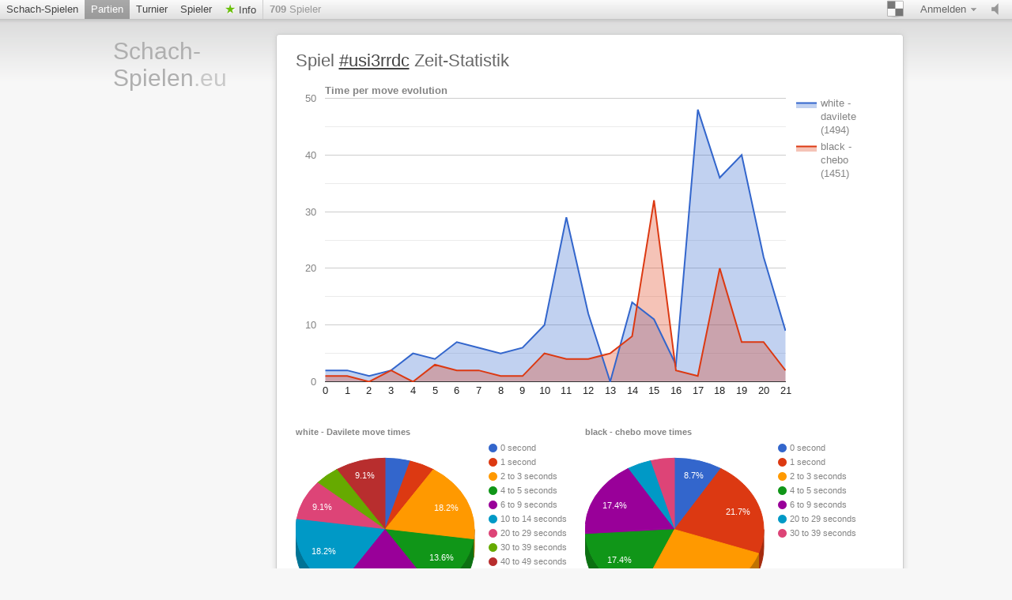

--- FILE ---
content_type: text/html; charset=utf-8
request_url: https://www.schach-spielen.eu/game/usi3rrdc/stats
body_size: 2396
content:












	
  











<!doctype html>
<html lang="de">
  <head>
  <meta charset="utf-8">
  
 
  
	     <title>Schach-Spielen.eu Game #usi3rrdc time stats | Schach online spielen</title>
		 <meta content="Kostenlos Online-Schach spielen. Jetzt in einer freundlichen Umgebung Schach spielen! Keine Registrierung, kein PlugIn erforderlich. Schach kann gegen Freunde, den Computer, oder zufällige Gegner gespielt werden." name="description">
	   
	 
	<meta name="google-site-verification" content="CuhPWJVTHDRSTDpWkkRf5ASjRkhKn5eF3B6myhAbRJs" />
	<meta name="msvalidate.01" content="04BCDA79C4596520B8C86758392C0CB2" />	 
   
  
 <meta name="viewport" content="width=device-width, initial-scale=1">
    <link href="/assets/stylesheets/style.css?v=459" type="text/css" rel="stylesheet"/>
    
<link href="/assets/stylesheets/gamestats.css?v=459" type="text/css" rel="stylesheet"/>

  
	
    <link rel="shortcut icon" href="/assets/images/favicon-32-white.png" type="image/x-icon" />
    
    <meta content="noindex, follow" name="robots">
    
		


   </head>
   
   <body class="brown light  class_analyse_site">
     <div id="top" class="clearfix">
       <a href="#/setting/sound" data-href="/setting/sound" title="Ton ein-/ausschalten" id="sound_state" class="available ">
         <span></span>
       </a>
       
       
	   <a class="goto_nav blank_if_play  a_nav_play_class" href="/schach-online-spielen">
         Schach-Spielen
       </a>
	   
       
       
	    <a class="goto_nav blank_if_play  current a_nav_game_class" href="/schach-partien">
         Partien
       </a>
       
       
       
	    <a class="goto_nav blank_if_play  a_nav_tournament_class" href="/schach-turniere">
         Turnier
       </a>
       
       
       
	    <a class="goto_nav blank_if_play  a_nav_user_class" href="/schach-spieler">
         Spieler
       </a>
       
       
       
	
      
       
       
	    <a class="info_meneu_a goto_nav blank_if_play " href="/info">
         Info
       </a>
       
       
       <div id="nb_connected_players" class="nb_connected_players">
         <strong>0</strong> Spieler
       </div>
       

<div class="auth">
  <div class="toggle toggle_auth">
    <span class="s16 ddown">Anmelden</span>
  </div>
  <div class="signin_form dropdown">
	<a href="/login" class="login_link">Anmelden</a>
    <a href="/kostenlos-registrieren">Kostenlos Registrieren</a>
  </div>
</div>

       <div class="themepicker bgpicker">
         <div class="theme_toggle toggle" title="Schachbrett-Farbe"><span class="theme_demo ddown"></span></div>
         <div class="themes dropdown" data-href="/setting/theme">
           
           <div class="theme" data-theme="brown"><div class="inner">
               <div class="lcs black brown"></div>
               <div class="lcs white brown"></div>
           </div></div>
           
           <div class="theme" data-theme="blue"><div class="inner">
               <div class="lcs black blue"></div>
               <div class="lcs white blue"></div>
           </div></div>
           
           <div class="theme" data-theme="green"><div class="inner">
               <div class="lcs black green"></div>
               <div class="lcs white green"></div>
           </div></div>
           
           <div class="theme" data-theme="grey"><div class="inner">
               <div class="lcs black grey"></div>
               <div class="lcs white grey"></div>
           </div></div>
           
           <div class="theme" data-theme="wood"><div class="inner">
               <div class="lcs black wood"></div>
               <div class="lcs white wood"></div>
           </div></div>
           
           <div class="theme" data-theme="canvas"><div class="inner">
               <div class="lcs black canvas"></div>
               <div class="lcs white canvas"></div>
           </div></div>
           
         </div>
       </div>
	  
    
	    <div class="nav_setting_mobile" onclick='javascript:$( "a.goto_nav.blank_if_play.a_nav_game_class, a.goto_nav.blank_if_play.a_nav_tournament_class, a.goto_nav.blank_if_play.a_nav_user_class, a.info_meneu_a.goto_nav.blank_if_play, #top div.themepicker, #top div.auth" ).slideToggle();'></div>
	   
	    
	  
	   	 
             
	     
	  
	   
     </div>
     
     <div class="content">
       <div class="header header_lang_de">
	   
		  <a id="site_title" href="/">
             Schach-Spielen<span class="extension">.eu</span>
           </a>
		
         
         
         
         
		 

       </div>
       <div id="lichess">
         
<div class="content_box">
  <h1 class="title">
    Spiel <a href="/game/usi3rrdc">#usi3rrdc</a> Zeit-Statistik
  </h1>
  <br /><br />
  <div
    class="move-time"
    data-title="Time per move evolution"
    data-columns="[[&quot;string&quot;,&quot;Move&quot;],[&quot;number&quot;,&quot;white - davilete (1494)&quot;],[&quot;number&quot;,&quot;black - chebo (1451)&quot;]]"
    data-rows="[[&quot;0&quot;,2,1],[&quot;1&quot;,2,1],[&quot;2&quot;,1,0],[&quot;3&quot;,2,2],[&quot;4&quot;,5,0],[&quot;5&quot;,4,3],[&quot;6&quot;,7,2],[&quot;7&quot;,6,2],[&quot;8&quot;,5,1],[&quot;9&quot;,6,1],[&quot;10&quot;,10,5],[&quot;11&quot;,29,4],[&quot;12&quot;,12,4],[&quot;13&quot;,0,5],[&quot;14&quot;,14,8],[&quot;15&quot;,11,32],[&quot;16&quot;,3,2],[&quot;17&quot;,48,1],[&quot;18&quot;,36,20],[&quot;19&quot;,40,7],[&quot;20&quot;,22,7],[&quot;21&quot;,9,2]]"></div>
  <br /><br />
  <div class="clearfix">
    
    <div
      class="move-times"
      style="float:left;"
      data-title="white - Davilete move times"
      data-columns="[[&quot;string&quot;,&quot;Time in seconds&quot;],[&quot;number&quot;,&quot;Number of moves&quot;]]"
      data-rows="[[&quot;0 second&quot;,1],[&quot;1 second&quot;,1],[&quot;2 to 3 seconds&quot;,4],[&quot;4 to 5 seconds&quot;,3],[&quot;6 to 9 seconds&quot;,4],[&quot;10 to 14 seconds&quot;,4],[&quot;20 to 29 seconds&quot;,2],[&quot;30 to 39 seconds&quot;,1],[&quot;40 to 49 seconds&quot;,2]]"></div>
    
    <div
      class="move-times"
      style="float:left;"
      data-title="black - chebo move times"
      data-columns="[[&quot;string&quot;,&quot;Time in seconds&quot;],[&quot;number&quot;,&quot;Number of moves&quot;]]"
      data-rows="[[&quot;0 second&quot;,2],[&quot;1 second&quot;,5],[&quot;2 to 3 seconds&quot;,6],[&quot;4 to 5 seconds&quot;,4],[&quot;6 to 9 seconds&quot;,4],[&quot;20 to 29 seconds&quot;,1],[&quot;30 to 39 seconds&quot;,1]]"></div>
    
  </div>
</div>

       </div>
     </div>
     <div class="footer_wrap">
       <div class="footer">
         <div class="right">
           | <a href="/logo">Schach auf eigener Homepage empfehlen</a><br/>
         </div>
		 <a href="#" onclick="if (CCM!=null){CCM.openWidget();return false;}">Cookies verwalten</a> | <a href="/datenschutz">Datenschutzerkl&auml;rung</a> | <a href="/impressum">Impressum</a>
         <br />
		 
         Ping: <span id="connection_lag">?</span>
       </div>
     </div>
	 <script src="/assets/javascripts/deps.min.js?v=459"></script>
     <script src="/assets/compiled/big.js?v=459"></script>
     
<script src="/assets/javascripts/chart.js?v=459"></script>



		
       <script>
        $(document).ready(function(){
		 
		function check_CCM()
		{
		 //$.cookie.defaults = { path: '/',domain: document.domain.replace(/^\w+\.(.+)$/, '$1')};
		//alert('CCM Loaded');
		 
		
		 
		 
		 
		 
		}

		window.addEventListener ('ccm19WidgetLoaded', check_CCM, false);
	

			
	
		});//document ready
		</script>
		

		
       
	  

  
   <script src="https://consent.schach-spielen.eu/ccm19_de/public/ccm19.js?apiKey=19ffb97c26f4c0290d0f97d4f3940957d8b439203ecc99b5&amp;domain=90a4f97&amp;lang=de_DE" referrerpolicy="origin" async></script>
   
 
   </body>
 </html>





--- FILE ---
content_type: text/css
request_url: https://www.schach-spielen.eu/assets/stylesheets/gamestats.css?v=459
body_size: 111
content:
.title {
  font-size: 1.8em;
  color: #666;
  font-weight: normal;
  margin-bottom: 0.5em;
}
.section-title {
  font-size: 1.6em;
  color: #999;
  font-weight: normal;
  font-style: italic;
  margin: 1.5em 0;
  border-top: 1px solid #dadada;
  padding: 0.5em 0;
  text-align: right;
}
.chart-title {
  font-size: 1.4em;
  color: #666;
  font-weight: normal;
  margin-bottom: 0.5em;
}
.half {
  float: left;
  width: 49%;
  margin-right: 2%;
}
.half.last {
  margin-right: 0;
}

/*Notebook settings */
@media only screen and (max-width : 1024px) {
 body.class_analyse_site div.header
 {
	 float:inherit;
 }
}

